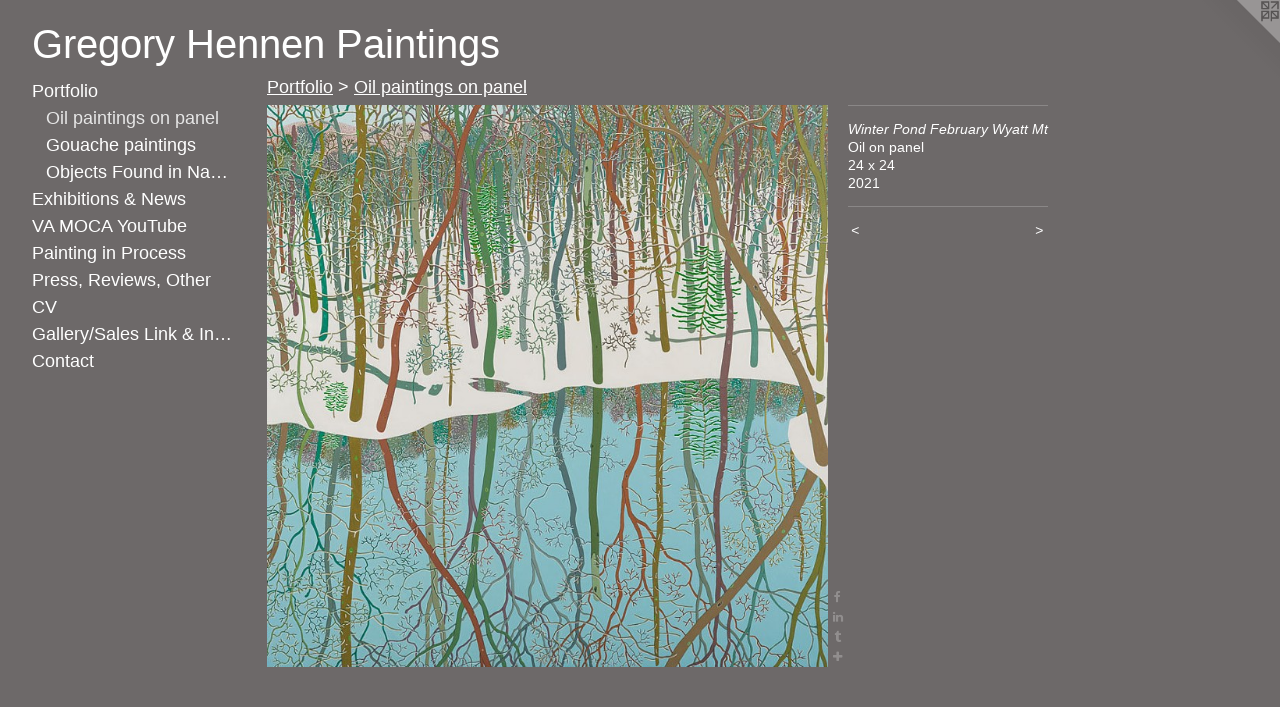

--- FILE ---
content_type: text/html;charset=utf-8
request_url: https://gregoryhennenpaintings.com/artwork/4957527-Winter%20Pond%20February%20Wyatt%20Mt.html
body_size: 3269
content:
<!doctype html><html class="no-js a-image mobile-title-align--center has-mobile-menu-icon--left l-generic p-artwork has-page-nav mobile-menu-align--center has-wall-text "><head><meta charset="utf-8" /><meta content="IE=edge" http-equiv="X-UA-Compatible" /><meta http-equiv="X-OPP-Site-Id" content="69092" /><meta http-equiv="X-OPP-Revision" content="353" /><meta http-equiv="X-OPP-Locke-Environment" content="production" /><meta http-equiv="X-OPP-Locke-Release" content="v0.0.141" /><title>Gregory Hennen Paintings </title><link rel="canonical" href="https://gregoryhennenpaintings.com/artwork/4957527-Winter%20Pond%20February%20Wyatt%20Mt.html" /><meta content="website" property="og:type" /><meta property="og:url" content="https://gregoryhennenpaintings.com/artwork/4957527-Winter%20Pond%20February%20Wyatt%20Mt.html" /><meta property="og:title" content="Winter Pond February Wyatt Mt" /><meta content="width=device-width, initial-scale=1" name="viewport" /><link type="text/css" rel="stylesheet" href="//cdnjs.cloudflare.com/ajax/libs/normalize/3.0.2/normalize.min.css" /><link type="text/css" rel="stylesheet" media="only all" href="//maxcdn.bootstrapcdn.com/font-awesome/4.3.0/css/font-awesome.min.css" /><link type="text/css" rel="stylesheet" media="not all and (min-device-width: 600px) and (min-device-height: 600px)" href="/release/locke/production/v0.0.141/css/small.css" /><link type="text/css" rel="stylesheet" media="only all and (min-device-width: 600px) and (min-device-height: 600px)" href="/release/locke/production/v0.0.141/css/large-generic.css" /><link type="text/css" rel="stylesheet" media="not all and (min-device-width: 600px) and (min-device-height: 600px)" href="/r17680700510000000353/css/small-site.css" /><link type="text/css" rel="stylesheet" media="only all and (min-device-width: 600px) and (min-device-height: 600px)" href="/r17680700510000000353/css/large-site.css" /><script>window.OPP = window.OPP || {};
OPP.modernMQ = 'only all';
OPP.smallMQ = 'not all and (min-device-width: 600px) and (min-device-height: 600px)';
OPP.largeMQ = 'only all and (min-device-width: 600px) and (min-device-height: 600px)';
OPP.downURI = '/x/0/9/2/69092/.down';
OPP.gracePeriodURI = '/x/0/9/2/69092/.grace_period';
OPP.imgL = function (img) {
  !window.lazySizes && img.onerror();
};
OPP.imgE = function (img) {
  img.onerror = img.onload = null;
  img.src = img.getAttribute('data-src');
  //img.srcset = img.getAttribute('data-srcset');
};</script><script src="/release/locke/production/v0.0.141/js/modernizr.js"></script><script src="/release/locke/production/v0.0.141/js/masonry.js"></script><script src="/release/locke/production/v0.0.141/js/respimage.js"></script><script src="/release/locke/production/v0.0.141/js/ls.aspectratio.js"></script><script src="/release/locke/production/v0.0.141/js/lazysizes.js"></script><script src="/release/locke/production/v0.0.141/js/large.js"></script><script src="/release/locke/production/v0.0.141/js/hammer.js"></script><script>if (!Modernizr.mq('only all')) { document.write('<link type="text/css" rel="stylesheet" href="/release/locke/production/v0.0.141/css/minimal.css">') }</script><style>.media-max-width {
  display: block;
}

@media (min-height: 1025px) {

  .media-max-width {
    max-width: 799.0px;
  }

}

@media (max-height: 1025px) {

  .media-max-width {
    max-width: 77.9025vh;
  }

}</style></head><body><a class=" logo hidden--small" href="http://otherpeoplespixels.com/ref/gregoryhennenpaintings.com" title="Website by OtherPeoplesPixels" target="_blank"></a><header id="header"><a class=" site-title" href="/home.html"><span class=" site-title-text u-break-word">Gregory Hennen Paintings </span><div class=" site-title-media"></div></a><a id="mobile-menu-icon" class="mobile-menu-icon hidden--no-js hidden--large"><svg viewBox="0 0 21 17" width="21" height="17" fill="currentColor"><rect x="0" y="0" width="21" height="3" rx="0"></rect><rect x="0" y="7" width="21" height="3" rx="0"></rect><rect x="0" y="14" width="21" height="3" rx="0"></rect></svg></a></header><nav class=" hidden--large"><ul class=" site-nav"><li class="nav-item nav-home "><a class="nav-link " href="/home.html">Home</a></li><li class="nav-item expanded nav-museum "><a class="nav-link " href="/section/508049.html">Portfolio</a><ul><li class="nav-gallery nav-item expanded "><a class="selected nav-link " href="/section/508050-Oil%20paintings%20on%20panel.html">Oil paintings on panel</a></li><li class="nav-gallery nav-item expanded "><a class="nav-link " href="/section/508062-Gouache%20paintings%20on%20paper.html">Gouache paintings </a></li><li class="nav-gallery nav-item expanded "><a class="nav-link " href="/section/528152-Objects%20Found%20in%20Nature.html">Objects Found in Nature</a></li></ul></li><li class="nav-news nav-item "><a class="nav-link " href="/news.html">Exhibitions &amp; News</a></li><li class="nav-flex1 nav-item "><a class="nav-link " href="/page/1-Virginia%20Museum%20of%20Contemporary%20Art%20YouTube%20Video.html">VA MOCA YouTube</a></li><li class="nav-flex2 nav-item "><a class="nav-link " href="/page/2-Painting%20in%20Process.html">Painting in Process</a></li><li class="nav-pdf-links nav-item "><a class="nav-link " href="/pdfs.html">Press, Reviews, Other</a></li><li class="nav-item nav-pdf1 "><a target="_blank" class="nav-link " href="//img-cache.oppcdn.com/fixed/69092/assets/hnGsx4vQeucaGBRO.pdf">CV</a></li><li class="nav-links nav-item "><a class="nav-link " href="/links.html">Gallery/Sales Link &amp; Instagram Link</a></li><li class="nav-item nav-contact "><a class="nav-link " href="/contact.html">Contact</a></li></ul></nav><div class=" content"><nav class=" hidden--small" id="nav"><header><a class=" site-title" href="/home.html"><span class=" site-title-text u-break-word">Gregory Hennen Paintings </span><div class=" site-title-media"></div></a></header><ul class=" site-nav"><li class="nav-item nav-home "><a class="nav-link " href="/home.html">Home</a></li><li class="nav-item expanded nav-museum "><a class="nav-link " href="/section/508049.html">Portfolio</a><ul><li class="nav-gallery nav-item expanded "><a class="selected nav-link " href="/section/508050-Oil%20paintings%20on%20panel.html">Oil paintings on panel</a></li><li class="nav-gallery nav-item expanded "><a class="nav-link " href="/section/508062-Gouache%20paintings%20on%20paper.html">Gouache paintings </a></li><li class="nav-gallery nav-item expanded "><a class="nav-link " href="/section/528152-Objects%20Found%20in%20Nature.html">Objects Found in Nature</a></li></ul></li><li class="nav-news nav-item "><a class="nav-link " href="/news.html">Exhibitions &amp; News</a></li><li class="nav-flex1 nav-item "><a class="nav-link " href="/page/1-Virginia%20Museum%20of%20Contemporary%20Art%20YouTube%20Video.html">VA MOCA YouTube</a></li><li class="nav-flex2 nav-item "><a class="nav-link " href="/page/2-Painting%20in%20Process.html">Painting in Process</a></li><li class="nav-pdf-links nav-item "><a class="nav-link " href="/pdfs.html">Press, Reviews, Other</a></li><li class="nav-item nav-pdf1 "><a target="_blank" class="nav-link " href="//img-cache.oppcdn.com/fixed/69092/assets/hnGsx4vQeucaGBRO.pdf">CV</a></li><li class="nav-links nav-item "><a class="nav-link " href="/links.html">Gallery/Sales Link &amp; Instagram Link</a></li><li class="nav-item nav-contact "><a class="nav-link " href="/contact.html">Contact</a></li></ul><footer><div class=" copyright">© Gregory Hennen</div><div class=" credit"><a href="http://otherpeoplespixels.com/ref/gregoryhennenpaintings.com" target="_blank">Website by OtherPeoplesPixels</a></div></footer></nav><main id="main"><div class=" page clearfix media-max-width"><h1 class="parent-title title"><a href="/section/508049.html" class="root title-segment hidden--small">Portfolio</a><span class=" title-sep hidden--small"> &gt; </span><a class=" title-segment" href="/section/508050-Oil%20paintings%20on%20panel.html">Oil paintings on panel</a></h1><div class=" media-and-info"><div class=" page-media-wrapper media"><a class=" page-media u-spaceball" title="Winter Pond February Wyatt Mt" href="/artwork/4962712-Cloud%20Shadows%20Oct%20Wyatt%20Mt.html" id="media"><img data-aspectratio="799/800" class="u-img " alt="Winter Pond February Wyatt Mt" src="//img-cache.oppcdn.com/fixed/69092/assets/QGqZgdU0oyI_OyEZ.jpg" srcset="//img-cache.oppcdn.com/img/v1.0/s:69092/t:QkxBTksrVEVYVCtIRVJF/p:12/g:tl/o:2.5/a:50/q:90/799x800-QGqZgdU0oyI_OyEZ.jpg/799x800/b7467e91cee498e44e362f1a30cd799e.jpg 799w,
//img-cache.oppcdn.com/img/v1.0/s:69092/t:QkxBTksrVEVYVCtIRVJF/p:12/g:tl/o:2.5/a:50/q:90/1400x720-QGqZgdU0oyI_OyEZ.jpg/719x720/548b8fe12b65af08c6baa5cb3833f949.jpg 719w,
//img-cache.oppcdn.com/img/v1.0/s:69092/t:QkxBTksrVEVYVCtIRVJF/p:12/g:tl/o:2.5/a:50/q:90/640x4096-QGqZgdU0oyI_OyEZ.jpg/640x640/43291db11e53e2127447cc0b581691a0.jpg 640w,
//img-cache.oppcdn.com/img/v1.0/s:69092/t:QkxBTksrVEVYVCtIRVJF/p:12/g:tl/o:2.5/a:50/q:90/984x588-QGqZgdU0oyI_OyEZ.jpg/587x588/8aa28e9557150e84b2cf20d1219f9344.jpg 587w,
//img-cache.oppcdn.com/fixed/69092/assets/QGqZgdU0oyI_OyEZ.jpg 479w" sizes="(max-device-width: 599px) 100vw,
(max-device-height: 599px) 100vw,
(max-width: 479px) 479px,
(max-height: 480px) 479px,
(max-width: 587px) 587px,
(max-height: 588px) 587px,
(max-width: 640px) 640px,
(max-height: 640px) 640px,
(max-width: 719px) 719px,
(max-height: 720px) 719px,
799px" /></a><a class=" zoom-corner" style="display: none" id="zoom-corner"><span class=" zoom-icon fa fa-search-plus"></span></a><div class="share-buttons a2a_kit social-icons hidden--small" data-a2a-title="Winter Pond February Wyatt Mt" data-a2a-url="https://gregoryhennenpaintings.com/artwork/4957527-Winter%20Pond%20February%20Wyatt%20Mt.html"><a class="u-img-link a2a_button_facebook share-button "><span class="facebook social-icon fa-facebook fa "></span></a><a class="u-img-link share-button a2a_button_linkedin "><span class="linkedin social-icon fa-linkedin fa "></span></a><a class="u-img-link a2a_button_tumblr share-button "><span class="fa-tumblr social-icon tumblr fa "></span></a><a target="_blank" class="u-img-link share-button a2a_dd " href="https://www.addtoany.com/share_save"><span class="social-icon share fa-plus fa "></span></a></div></div><div class=" info border-color"><div class=" wall-text border-color"><div class=" wt-item wt-title">Winter Pond February Wyatt Mt</div><div class=" wt-item wt-media">Oil on panel</div><div class=" wt-item wt-dimensions">24 x 24</div><div class=" wt-item wt-date">2021</div></div><div class=" page-nav hidden--small border-color clearfix"><a class=" prev" id="artwork-prev" href="/artwork/5013897-Moss%20Covered%20Boulders%20August%20Wyatt%20Mt.html">&lt; <span class=" m-hover-show">previous</span></a> <a class=" next" id="artwork-next" href="/artwork/4962712-Cloud%20Shadows%20Oct%20Wyatt%20Mt.html"><span class=" m-hover-show">next</span> &gt;</a></div></div></div><div class="share-buttons a2a_kit social-icons hidden--large" data-a2a-title="Winter Pond February Wyatt Mt" data-a2a-url="https://gregoryhennenpaintings.com/artwork/4957527-Winter%20Pond%20February%20Wyatt%20Mt.html"><a class="u-img-link a2a_button_facebook share-button "><span class="facebook social-icon fa-facebook fa "></span></a><a class="u-img-link share-button a2a_button_linkedin "><span class="linkedin social-icon fa-linkedin fa "></span></a><a class="u-img-link a2a_button_tumblr share-button "><span class="fa-tumblr social-icon tumblr fa "></span></a><a target="_blank" class="u-img-link share-button a2a_dd " href="https://www.addtoany.com/share_save"><span class="social-icon share fa-plus fa "></span></a></div></div></main></div><footer><div class=" copyright">© Gregory Hennen</div><div class=" credit"><a href="http://otherpeoplespixels.com/ref/gregoryhennenpaintings.com" target="_blank">Website by OtherPeoplesPixels</a></div></footer><div class=" modal zoom-modal" style="display: none" id="zoom-modal"><style>@media (min-aspect-ratio: 799/800) {

  .zoom-media {
    width: auto;
    max-height: 800px;
    height: 100%;
  }

}

@media (max-aspect-ratio: 799/800) {

  .zoom-media {
    height: auto;
    max-width: 799px;
    width: 100%;
  }

}
@supports (object-fit: contain) {
  img.zoom-media {
    object-fit: contain;
    width: 100%;
    height: 100%;
    max-width: 799px;
    max-height: 800px;
  }
}</style><div class=" zoom-media-wrapper u-spaceball"><img onerror="OPP.imgE(this);" onload="OPP.imgL(this);" data-src="//img-cache.oppcdn.com/fixed/69092/assets/QGqZgdU0oyI_OyEZ.jpg" data-srcset="//img-cache.oppcdn.com/img/v1.0/s:69092/t:QkxBTksrVEVYVCtIRVJF/p:12/g:tl/o:2.5/a:50/q:90/799x800-QGqZgdU0oyI_OyEZ.jpg/799x800/b7467e91cee498e44e362f1a30cd799e.jpg 799w,
//img-cache.oppcdn.com/img/v1.0/s:69092/t:QkxBTksrVEVYVCtIRVJF/p:12/g:tl/o:2.5/a:50/q:90/1400x720-QGqZgdU0oyI_OyEZ.jpg/719x720/548b8fe12b65af08c6baa5cb3833f949.jpg 719w,
//img-cache.oppcdn.com/img/v1.0/s:69092/t:QkxBTksrVEVYVCtIRVJF/p:12/g:tl/o:2.5/a:50/q:90/640x4096-QGqZgdU0oyI_OyEZ.jpg/640x640/43291db11e53e2127447cc0b581691a0.jpg 640w,
//img-cache.oppcdn.com/img/v1.0/s:69092/t:QkxBTksrVEVYVCtIRVJF/p:12/g:tl/o:2.5/a:50/q:90/984x588-QGqZgdU0oyI_OyEZ.jpg/587x588/8aa28e9557150e84b2cf20d1219f9344.jpg 587w,
//img-cache.oppcdn.com/fixed/69092/assets/QGqZgdU0oyI_OyEZ.jpg 479w" data-sizes="(max-device-width: 599px) 100vw,
(max-device-height: 599px) 100vw,
(max-width: 479px) 479px,
(max-height: 480px) 479px,
(max-width: 587px) 587px,
(max-height: 588px) 587px,
(max-width: 640px) 640px,
(max-height: 640px) 640px,
(max-width: 719px) 719px,
(max-height: 720px) 719px,
799px" class="zoom-media lazyload hidden--no-js " alt="Winter Pond February Wyatt Mt" /><noscript><img class="zoom-media " alt="Winter Pond February Wyatt Mt" src="//img-cache.oppcdn.com/fixed/69092/assets/QGqZgdU0oyI_OyEZ.jpg" /></noscript></div></div><div class=" offline"></div><script src="/release/locke/production/v0.0.141/js/small.js"></script><script src="/release/locke/production/v0.0.141/js/artwork.js"></script><script>var a2a_config = a2a_config || {};a2a_config.prioritize = ['facebook','twitter','linkedin','googleplus','pinterest','instagram','tumblr','share'];a2a_config.onclick = 1;(function(){  var a = document.createElement('script');  a.type = 'text/javascript'; a.async = true;  a.src = '//static.addtoany.com/menu/page.js';  document.getElementsByTagName('head')[0].appendChild(a);})();</script><script>window.oppa=window.oppa||function(){(oppa.q=oppa.q||[]).push(arguments)};oppa('config','pathname','production/v0.0.141/69092');oppa('set','g','true');oppa('set','l','generic');oppa('set','p','artwork');oppa('set','a','image');oppa('rect','m','media','');oppa('send');</script><script async="" src="/release/locke/production/v0.0.141/js/analytics.js"></script><script src="https://otherpeoplespixels.com/static/enable-preview.js"></script></body></html>